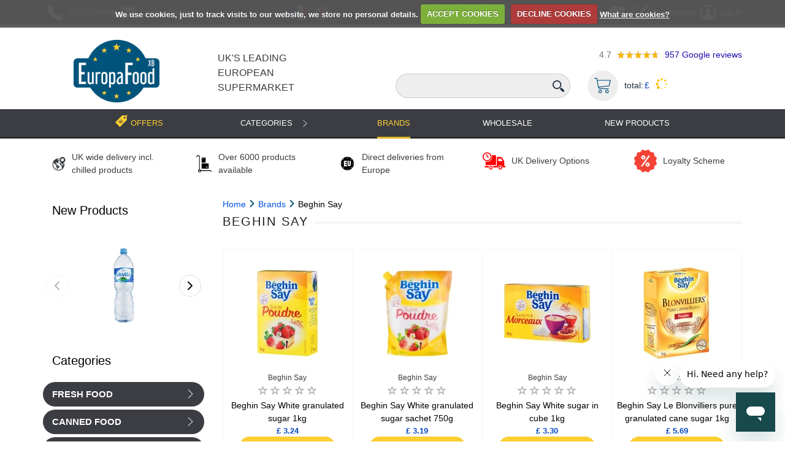

--- FILE ---
content_type: text/css
request_url: https://europafoodxb.com/static/css/print.e31c6889737a.css
body_size: -135
content:
@media print {
    .main_header {
        display: none !important;
    }

    .info_cart_copy{
        display: none !important;
    }

    #content-block {
        padding: 0 !important;
    }

    .breadcrumbs {
        display: none !important;
    }

    jdiv {
        display: none !important;
    }

    .footer {
        display: none !important;
    }

    .footer-panel{
        display: none !important;
    }

    a[href]:after {
        content: '' !important;
    }

    .form-group {
        display: none !important;
    }

    .image_container {
        max-width: 150px!important;
        max-height: 150px!important;
    }

    .basket-title .row p{
        display: inline-block!important;
        font-size: 17px!important;
    }

    .basket-title .row .col-sm-8, .basket-items .row-custom .col-sm-8{
        width: 62%!important;
    }

    .basket-title .row .col-sm-6, .basket-items .row-custom .col-sm-6{
        width: 46%!important;
    }

    .basket-title .row .col-sm-4, .basket-items .row-custom .col-sm-4{
        width: 30%!important;
    }

    .basket-title .row .col-sm-2, .basket-items .row-custom .col-sm-2{
        width: 15%!important;
    }
}

--- FILE ---
content_type: text/css
request_url: https://europafoodxb.com/static/css/new-products-slider.bffea73b3ce3.css
body_size: 238
content:
/* New Products Slider Styles */

.new-products-slider-title {
    color: #000;
    font-family: Verdana, sans-serif;
    font-size: 15pt;
    font-weight: normal;
    margin: 20px 0;
    padding-left: 15px;
    text-align: center;
}
@media only screen and (min-width: 768px) {
    .new-products-slider-title {
        text-align: left;
    }
}
.new-products-slider-container {
    margin-bottom: 20px;
    position: relative;
}
.new-products-slider {
    position: relative;
    padding: 0 40px;
}
.slider-track-wrapper {
    overflow: hidden;
    border-radius: 8px;
}
.slider-track {
    display: flex;
    transition: transform 0.3s ease;
}
.slider-item {
    flex: 0 0 100%;
}
.slider-item-link {
    width: 100%;
    display: flex;
    justify-content: center;
    align-items: center;
    margin: 10px 0;
    text-decoration: none;
    min-height: 155px;
}
.slider-item img {
    width: 155px;
    height: 155px;
    object-fit: contain;
}
.slider-arrow {
    position: absolute;
    top: 50%;
    transform: translateY(-50%);
    background: #fff;
    border: 1px solid #ddd;
    border-radius: 50%;
    width: 36px;
    height: 36px;
    display: flex;
    align-items: center;
    justify-content: center;
    cursor: pointer;
    transition: all 0.2s ease;
    z-index: 10;
    padding: 0;
}
.slider-arrow:hover {
    background: #f0f0f0;
    border-color: #999;
}
.slider-arrow:active {
    transform: translateY(-50%) scale(0.95);
}
.slider-arrow-prev {
    left: 5px;
}
.slider-arrow-next {
    right: 5px;
}
.slider-arrow:disabled {
    opacity: 0.3;
    cursor: not-allowed;
}
.slider-arrow:disabled:hover {
    background: #fff;
    border-color: #ddd;
}
@media (max-width: 768px) {
    .new-products-slider {
        padding: 15px 35px;
    }

    .slider-arrow {
        width: 30px;
        height: 30px;
    }
}


--- FILE ---
content_type: image/svg+xml
request_url: https://europafoodxb.com/static/img/socials/twitter.eb0a2aad6558.svg
body_size: 1213
content:
<?xml version="1.0" encoding="iso-8859-1"?>
<!-- Generator: Adobe Illustrator 19.0.0, SVG Export Plug-In . SVG Version: 6.00 Build 0)  -->
<svg version="1.1" id="Capa_1" xmlns="http://www.w3.org/2000/svg" xmlns:xlink="http://www.w3.org/1999/xlink" x="0px" y="0px"
	 viewBox="0 0 512 512" style="enable-background:new 0 0 512 512;" xml:space="preserve">
<g>
	<g>
		<g>
			<path fill="#86878b" d="M377.6,166.4c-9.394,5.566-19.663,9.5-30.371,11.636c-9.1-9.544-21.722-14.93-34.909-14.895
				c-25.977-0.195-47.263,20.571-47.709,46.545c0.011,3.606,0.44,7.199,1.28,10.706c-38.258-1.806-73.989-19.629-98.444-49.105
				c-4.183,7.049-6.431,15.077-6.516,23.273c0.001,15.803,8.02,30.525,21.295,39.098c-7.581-0.247-14.997-2.28-21.644-5.935
				c0,0,0,0,0,0.582c-0.076,22.697,15.998,42.241,38.284,46.545c-7.025,1.873-14.381,2.151-21.527,0.815
				c6.425,19.226,24.298,32.292,44.567,32.582c-16.874,13.122-37.621,20.283-58.996,20.364c-3.889-0.004-7.775-0.237-11.636-0.698
				c21.898,13.852,47.281,21.197,73.193,21.178c73.893,1.35,134.89-57.459,136.24-131.352c0.014-0.783,0.022-1.566,0.022-2.35
				c0-2.017,0-4.034,0-6.051c9.12-6.684,16.997-14.915,23.273-24.32c-8.736,3.825-17.99,6.334-27.462,7.447
				C366.501,186.634,373.991,177.365,377.6,166.4z"/>
			<path fill="#86878b" d="M256,0C114.615,0,0,114.615,0,256s114.615,256,256,256s256-114.615,256-256S397.385,0,256,0z M256,488.727
				C127.468,488.727,23.273,384.532,23.273,256S127.468,23.273,256,23.273S488.727,127.468,488.727,256S384.532,488.727,256,488.727
				z"/>
		</g>
	</g>
</g>
<g>
</g>
<g>
</g>
<g>
</g>
<g>
</g>
<g>
</g>
<g>
</g>
<g>
</g>
<g>
</g>
<g>
</g>
<g>
</g>
<g>
</g>
<g>
</g>
<g>
</g>
<g>
</g>
<g>
</g>
</svg>


--- FILE ---
content_type: application/javascript
request_url: https://europafoodxb.com/static/dist/js/main.min.3de6e6cfb77d.js
body_size: 4926
content:
var NS={header:function(){},main:function(){},footer:function(){},check_to_top:function(){jQuery(document).scrollTop()>=100?jQuery("#to_top").show(400):jQuery("#to_top").hide()},to_top:function(){jQuery("a[href='#top']")&&jQuery("a[href='#top']").on("click",(function(){return jQuery("html, body").animate({scrollTop:0},"slow"),!1}))},close:function(){var e=$(".js_close_info_cart_copy");e&&e.on("click",(function(){return $(this).closest(".info_cart_copy").slideToggle(),!1}))},accordion:function(){var e=$("#accordion");e&&e.find(".panel-heading").each((function(e,o){$(this).on("click",(function(){$(this).hasClass("active")?($(this).removeClass("active"),$(this).next().removeClass("in"),$(this).next().hide(400)):($(this).addClass("active"),$(this).next().addClass("in"),$(this).next().show(400))}))}))},slide_menu:function(){if($("#slide_menu").length){var e=$(".js_mobile_btn"),o=$(".wrapper"),n=$("#slide_menu"),t=$(".nano");t.length&&(e.on("click",(function(){return e.toggleClass("active"),o.toggleClass("slided"),n.toggleClass("slided"),!1})),$(".slideMenuClose").on("click",(function(){e.removeClass("active"),o.removeClass("slided"),n.removeClass("slided")})),t.nanoScroller({preventPageScrolling:!0,alwaysVisible:!0,iOSNativeScrolling:!0}))}},map:function(){if(document.getElementById("map")){var e,o;new google.maps.DirectionsService,e=new google.maps.DirectionsRenderer;var n=new google.maps.LatLng(51.51367,-.17898),t={zoom:8,mapTypeId:google.maps.MapTypeId.ROADMAP,center:n};o=new google.maps.Map(document.getElementById("map"),t),e.setMap(o);new google.maps.Marker({position:n,map:o,icon:{url:"/static/img/icons/map-point.png",scaledSize:new google.maps.Size(32,50),origin:new google.maps.Point(0,0),anchor:new google.maps.Point(0,0)}})}},map2:function(){if(document.getElementById("map2")){var e,o;new google.maps.DirectionsService,e=new google.maps.DirectionsRenderer;var n=new google.maps.LatLng(51.51367,-.17898),t=new google.maps.LatLng(51.51347,-.17943),a={zoom:18,mapTypeId:google.maps.MapTypeId.ROADMAP,center:t};$(document).width()<=767&&(a.center=t),o=new google.maps.Map(document.getElementById("map2"),a),e.setMap(o);new google.maps.Marker({position:n,map:o,icon:{url:"/static/img/icons/map-point.png",scaledSize:new google.maps.Size(32,50),origin:new google.maps.Point(0,0),anchor:new google.maps.Point(0,0)}})}},init:function(){this.header(),this.main(),this.footer(),this.check_to_top(),this.to_top(),this.close(),this.map(),this.map2(),this.slide_menu()}};$(window).on("load",(function(){NS.init();var e=$(".owl-carousel"),o="<?xml version='1.0' encoding='utf-8'?><svg version='1.1' xmlns='http://www.w3.org/2000/svg' viewBox='0 0 129 129' xmlns:xlink='http://www.w3.org/1999/xlink' enable-background='new 0 0 129 129'><g><path fill='#d4e3ec' d='m121.3,34.6c-1.6-1.6-4.2-1.6-5.8,0l-51,51.1-51.1-51.1c-1.6-1.6-4.2-1.6-5.8,0-1.6,1.6-1.6,4.2 0,5.8l53.9,53.9c0.8,0.8 1.8,1.2 2.9,1.2 1,0 2.1-0.4 2.9-1.2l53.9-53.9c1.7-1.6 1.7-4.2 0.1-5.8z'/></g></svg>",n=$(".brands");n.length&&(n.find(".slider__wrapper").addClass("owl-carousel"),n.find(".slider__wrapper").owlCarousel({responsive:{margin:15,nav:!0,navText:[o,o],0:{items:3,loop:!0,margin:15,nav:!0,navText:[o,o]},768:{items:6,loop:!0,margin:15,nav:!0,navText:[o,o]},1170:{items:9,margin:15,loop:!0,nav:!0,navText:[o,o]}},onInitialized:function(e){$(".owl-dot").each((function(e){$(this).attr("aria-label","Navigate to Slide "+(e+1))})),$(".owl-prev").attr("aria-label","Previous Slide"),$(".owl-prev").attr("role","switch"),$(".owl-next").attr("aria-label","Next Slide"),$(".owl-next").attr("role","switch")}}));var t=$(".similar_products .owl-carousel");t&&t.owlCarousel({responsive:{margin:15,nav:!0,navText:[o,o],0:{items:3,loop:!0,margin:0,nav:!0,navText:[o,o]},768:{items:3,loop:!0,margin:15,nav:!0,navText:[o,o]},1170:{items:5,margin:15,loop:!0,nav:!0,navText:[o,o]}},onInitialized:function(e){$(".owl-dot").each((function(e){$(this).attr("aria-label","Navigate to Slide "+(e+1))})),$(".owl-prev").attr("aria-label","Previous Slide"),$(".owl-prev").attr("role","switch"),$(".owl-next").attr("aria-label","Next Slide"),$(".owl-next").attr("role","switch")}}),e&&e.each((function(){var e=$(this),n=e.find(".item").length;e.owlCarousel({responsive:{margin:0,nav:!0,navText:[o,o],0:{items:2,loop:n>2,margin:0,nav:!0,navText:[o,o]},768:{items:3,loop:n>3,margin:0,nav:!0,navText:[o,o]},1170:{items:5,margin:0,loop:n>5,nav:!0,navText:[o,o]}},onInitialized:function(e){$(".owl-dot").each((function(e){$(this).attr("aria-label","Navigate to Slide "+(e+1))})),$(".owl-prev").attr("aria-label","Previous Slide"),$(".owl-prev").attr("role","switch"),$(".owl-next").attr("aria-label","Next Slide"),$(".owl-next").attr("role","switch")}})}));var a=$(".js_basket"),i=$("#cart_drop_wrap"),l=$(".panel-item.login"),s=$("#navbar-category-item"),r=$(".navbar-dropdown-menu-item");l&&l.on("click",(function(){return a.removeClass("active"),i.removeClass("opened"),s.removeClass("active"),r.removeClass("opened"),$(this).toggleClass("opened"),!1})),$(document).not(l).on("click",(function(e){l.removeClass("opened")})),$(".login_form_wrap").on("click",(function(e){e.stopPropagation()})),$(".js_select2").select2({minimumResultsForSearch:-1});var c=$(".form_search_wrap");c.height()>60&&c.addClass("form_search_wrap_h"),$(window).on("resize",(function(){})),$(document).on("scroll",(function(){NS.check_to_top()}))}));

--- FILE ---
content_type: application/javascript
request_url: https://europafoodxb.com/static/js/new_products/slider.1aa6c3f2b987.js
body_size: 582
content:
(function() {
    const slider = document.querySelector('.new-products-slider');
    if (!slider) return;

    const track = slider.querySelector('.slider-track');
    const prevBtn = slider.querySelector('.slider-arrow-prev');
    const nextBtn = slider.querySelector('.slider-arrow-next');
    const items = slider.querySelectorAll('.slider-item');

    let currentIndex = 0;
    const totalItems = items.length;

    function updateSlider() {
        track.style.transform = `translateX(-${currentIndex * 100}%)`;
        prevBtn.disabled = currentIndex === 0;
        nextBtn.disabled = currentIndex === totalItems - 1;
    }

    prevBtn.addEventListener('click', function() {
        if (currentIndex > 0) {
            currentIndex--;
            updateSlider();
        }
    });

    nextBtn.addEventListener('click', function() {
        if (currentIndex < totalItems - 1) {
            currentIndex++;
            updateSlider();
        }
    });

    updateSlider();
})();

--- FILE ---
content_type: image/svg+xml
request_url: https://europafoodxb.com/static/img/socials/twitter.svg
body_size: 1235
content:
<?xml version="1.0" encoding="iso-8859-1"?>
<!-- Generator: Adobe Illustrator 19.0.0, SVG Export Plug-In . SVG Version: 6.00 Build 0)  -->
<svg version="1.1" id="Capa_1" xmlns="http://www.w3.org/2000/svg" xmlns:xlink="http://www.w3.org/1999/xlink" x="0px" y="0px"
	 viewBox="0 0 512 512" style="enable-background:new 0 0 512 512;" xml:space="preserve">
<g>
	<g>
		<g>
			<path fill="#86878b" d="M377.6,166.4c-9.394,5.566-19.663,9.5-30.371,11.636c-9.1-9.544-21.722-14.93-34.909-14.895
				c-25.977-0.195-47.263,20.571-47.709,46.545c0.011,3.606,0.44,7.199,1.28,10.706c-38.258-1.806-73.989-19.629-98.444-49.105
				c-4.183,7.049-6.431,15.077-6.516,23.273c0.001,15.803,8.02,30.525,21.295,39.098c-7.581-0.247-14.997-2.28-21.644-5.935
				c0,0,0,0,0,0.582c-0.076,22.697,15.998,42.241,38.284,46.545c-7.025,1.873-14.381,2.151-21.527,0.815
				c6.425,19.226,24.298,32.292,44.567,32.582c-16.874,13.122-37.621,20.283-58.996,20.364c-3.889-0.004-7.775-0.237-11.636-0.698
				c21.898,13.852,47.281,21.197,73.193,21.178c73.893,1.35,134.89-57.459,136.24-131.352c0.014-0.783,0.022-1.566,0.022-2.35
				c0-2.017,0-4.034,0-6.051c9.12-6.684,16.997-14.915,23.273-24.32c-8.736,3.825-17.99,6.334-27.462,7.447
				C366.501,186.634,373.991,177.365,377.6,166.4z"/>
			<path fill="#86878b" d="M256,0C114.615,0,0,114.615,0,256s114.615,256,256,256s256-114.615,256-256S397.385,0,256,0z M256,488.727
				C127.468,488.727,23.273,384.532,23.273,256S127.468,23.273,256,23.273S488.727,127.468,488.727,256S384.532,488.727,256,488.727
				z"/>
		</g>
	</g>
</g>
<g>
</g>
<g>
</g>
<g>
</g>
<g>
</g>
<g>
</g>
<g>
</g>
<g>
</g>
<g>
</g>
<g>
</g>
<g>
</g>
<g>
</g>
<g>
</g>
<g>
</g>
<g>
</g>
<g>
</g>
</svg>
